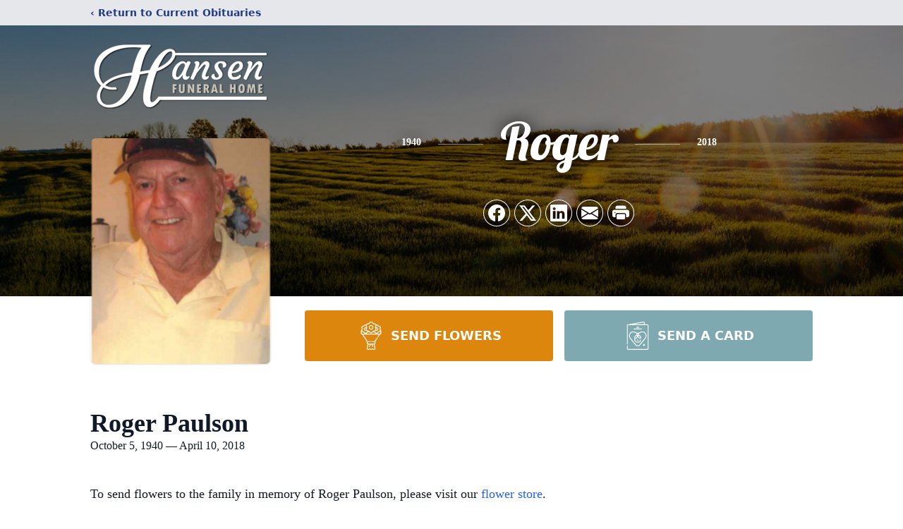

--- FILE ---
content_type: text/html; charset=utf-8
request_url: https://www.google.com/recaptcha/enterprise/anchor?ar=1&k=6LdRIr8fAAAAAIDR_pZAJ50-XDVl4Dm3QRaZztmW&co=aHR0cHM6Ly93d3cuaGFuc2VuZnVuZXJhbGhvbWUuY29tOjQ0Mw..&hl=en&type=image&v=PoyoqOPhxBO7pBk68S4YbpHZ&theme=light&size=invisible&badge=bottomright&anchor-ms=20000&execute-ms=30000&cb=etxzaskjjw76
body_size: 48728
content:
<!DOCTYPE HTML><html dir="ltr" lang="en"><head><meta http-equiv="Content-Type" content="text/html; charset=UTF-8">
<meta http-equiv="X-UA-Compatible" content="IE=edge">
<title>reCAPTCHA</title>
<style type="text/css">
/* cyrillic-ext */
@font-face {
  font-family: 'Roboto';
  font-style: normal;
  font-weight: 400;
  font-stretch: 100%;
  src: url(//fonts.gstatic.com/s/roboto/v48/KFO7CnqEu92Fr1ME7kSn66aGLdTylUAMa3GUBHMdazTgWw.woff2) format('woff2');
  unicode-range: U+0460-052F, U+1C80-1C8A, U+20B4, U+2DE0-2DFF, U+A640-A69F, U+FE2E-FE2F;
}
/* cyrillic */
@font-face {
  font-family: 'Roboto';
  font-style: normal;
  font-weight: 400;
  font-stretch: 100%;
  src: url(//fonts.gstatic.com/s/roboto/v48/KFO7CnqEu92Fr1ME7kSn66aGLdTylUAMa3iUBHMdazTgWw.woff2) format('woff2');
  unicode-range: U+0301, U+0400-045F, U+0490-0491, U+04B0-04B1, U+2116;
}
/* greek-ext */
@font-face {
  font-family: 'Roboto';
  font-style: normal;
  font-weight: 400;
  font-stretch: 100%;
  src: url(//fonts.gstatic.com/s/roboto/v48/KFO7CnqEu92Fr1ME7kSn66aGLdTylUAMa3CUBHMdazTgWw.woff2) format('woff2');
  unicode-range: U+1F00-1FFF;
}
/* greek */
@font-face {
  font-family: 'Roboto';
  font-style: normal;
  font-weight: 400;
  font-stretch: 100%;
  src: url(//fonts.gstatic.com/s/roboto/v48/KFO7CnqEu92Fr1ME7kSn66aGLdTylUAMa3-UBHMdazTgWw.woff2) format('woff2');
  unicode-range: U+0370-0377, U+037A-037F, U+0384-038A, U+038C, U+038E-03A1, U+03A3-03FF;
}
/* math */
@font-face {
  font-family: 'Roboto';
  font-style: normal;
  font-weight: 400;
  font-stretch: 100%;
  src: url(//fonts.gstatic.com/s/roboto/v48/KFO7CnqEu92Fr1ME7kSn66aGLdTylUAMawCUBHMdazTgWw.woff2) format('woff2');
  unicode-range: U+0302-0303, U+0305, U+0307-0308, U+0310, U+0312, U+0315, U+031A, U+0326-0327, U+032C, U+032F-0330, U+0332-0333, U+0338, U+033A, U+0346, U+034D, U+0391-03A1, U+03A3-03A9, U+03B1-03C9, U+03D1, U+03D5-03D6, U+03F0-03F1, U+03F4-03F5, U+2016-2017, U+2034-2038, U+203C, U+2040, U+2043, U+2047, U+2050, U+2057, U+205F, U+2070-2071, U+2074-208E, U+2090-209C, U+20D0-20DC, U+20E1, U+20E5-20EF, U+2100-2112, U+2114-2115, U+2117-2121, U+2123-214F, U+2190, U+2192, U+2194-21AE, U+21B0-21E5, U+21F1-21F2, U+21F4-2211, U+2213-2214, U+2216-22FF, U+2308-230B, U+2310, U+2319, U+231C-2321, U+2336-237A, U+237C, U+2395, U+239B-23B7, U+23D0, U+23DC-23E1, U+2474-2475, U+25AF, U+25B3, U+25B7, U+25BD, U+25C1, U+25CA, U+25CC, U+25FB, U+266D-266F, U+27C0-27FF, U+2900-2AFF, U+2B0E-2B11, U+2B30-2B4C, U+2BFE, U+3030, U+FF5B, U+FF5D, U+1D400-1D7FF, U+1EE00-1EEFF;
}
/* symbols */
@font-face {
  font-family: 'Roboto';
  font-style: normal;
  font-weight: 400;
  font-stretch: 100%;
  src: url(//fonts.gstatic.com/s/roboto/v48/KFO7CnqEu92Fr1ME7kSn66aGLdTylUAMaxKUBHMdazTgWw.woff2) format('woff2');
  unicode-range: U+0001-000C, U+000E-001F, U+007F-009F, U+20DD-20E0, U+20E2-20E4, U+2150-218F, U+2190, U+2192, U+2194-2199, U+21AF, U+21E6-21F0, U+21F3, U+2218-2219, U+2299, U+22C4-22C6, U+2300-243F, U+2440-244A, U+2460-24FF, U+25A0-27BF, U+2800-28FF, U+2921-2922, U+2981, U+29BF, U+29EB, U+2B00-2BFF, U+4DC0-4DFF, U+FFF9-FFFB, U+10140-1018E, U+10190-1019C, U+101A0, U+101D0-101FD, U+102E0-102FB, U+10E60-10E7E, U+1D2C0-1D2D3, U+1D2E0-1D37F, U+1F000-1F0FF, U+1F100-1F1AD, U+1F1E6-1F1FF, U+1F30D-1F30F, U+1F315, U+1F31C, U+1F31E, U+1F320-1F32C, U+1F336, U+1F378, U+1F37D, U+1F382, U+1F393-1F39F, U+1F3A7-1F3A8, U+1F3AC-1F3AF, U+1F3C2, U+1F3C4-1F3C6, U+1F3CA-1F3CE, U+1F3D4-1F3E0, U+1F3ED, U+1F3F1-1F3F3, U+1F3F5-1F3F7, U+1F408, U+1F415, U+1F41F, U+1F426, U+1F43F, U+1F441-1F442, U+1F444, U+1F446-1F449, U+1F44C-1F44E, U+1F453, U+1F46A, U+1F47D, U+1F4A3, U+1F4B0, U+1F4B3, U+1F4B9, U+1F4BB, U+1F4BF, U+1F4C8-1F4CB, U+1F4D6, U+1F4DA, U+1F4DF, U+1F4E3-1F4E6, U+1F4EA-1F4ED, U+1F4F7, U+1F4F9-1F4FB, U+1F4FD-1F4FE, U+1F503, U+1F507-1F50B, U+1F50D, U+1F512-1F513, U+1F53E-1F54A, U+1F54F-1F5FA, U+1F610, U+1F650-1F67F, U+1F687, U+1F68D, U+1F691, U+1F694, U+1F698, U+1F6AD, U+1F6B2, U+1F6B9-1F6BA, U+1F6BC, U+1F6C6-1F6CF, U+1F6D3-1F6D7, U+1F6E0-1F6EA, U+1F6F0-1F6F3, U+1F6F7-1F6FC, U+1F700-1F7FF, U+1F800-1F80B, U+1F810-1F847, U+1F850-1F859, U+1F860-1F887, U+1F890-1F8AD, U+1F8B0-1F8BB, U+1F8C0-1F8C1, U+1F900-1F90B, U+1F93B, U+1F946, U+1F984, U+1F996, U+1F9E9, U+1FA00-1FA6F, U+1FA70-1FA7C, U+1FA80-1FA89, U+1FA8F-1FAC6, U+1FACE-1FADC, U+1FADF-1FAE9, U+1FAF0-1FAF8, U+1FB00-1FBFF;
}
/* vietnamese */
@font-face {
  font-family: 'Roboto';
  font-style: normal;
  font-weight: 400;
  font-stretch: 100%;
  src: url(//fonts.gstatic.com/s/roboto/v48/KFO7CnqEu92Fr1ME7kSn66aGLdTylUAMa3OUBHMdazTgWw.woff2) format('woff2');
  unicode-range: U+0102-0103, U+0110-0111, U+0128-0129, U+0168-0169, U+01A0-01A1, U+01AF-01B0, U+0300-0301, U+0303-0304, U+0308-0309, U+0323, U+0329, U+1EA0-1EF9, U+20AB;
}
/* latin-ext */
@font-face {
  font-family: 'Roboto';
  font-style: normal;
  font-weight: 400;
  font-stretch: 100%;
  src: url(//fonts.gstatic.com/s/roboto/v48/KFO7CnqEu92Fr1ME7kSn66aGLdTylUAMa3KUBHMdazTgWw.woff2) format('woff2');
  unicode-range: U+0100-02BA, U+02BD-02C5, U+02C7-02CC, U+02CE-02D7, U+02DD-02FF, U+0304, U+0308, U+0329, U+1D00-1DBF, U+1E00-1E9F, U+1EF2-1EFF, U+2020, U+20A0-20AB, U+20AD-20C0, U+2113, U+2C60-2C7F, U+A720-A7FF;
}
/* latin */
@font-face {
  font-family: 'Roboto';
  font-style: normal;
  font-weight: 400;
  font-stretch: 100%;
  src: url(//fonts.gstatic.com/s/roboto/v48/KFO7CnqEu92Fr1ME7kSn66aGLdTylUAMa3yUBHMdazQ.woff2) format('woff2');
  unicode-range: U+0000-00FF, U+0131, U+0152-0153, U+02BB-02BC, U+02C6, U+02DA, U+02DC, U+0304, U+0308, U+0329, U+2000-206F, U+20AC, U+2122, U+2191, U+2193, U+2212, U+2215, U+FEFF, U+FFFD;
}
/* cyrillic-ext */
@font-face {
  font-family: 'Roboto';
  font-style: normal;
  font-weight: 500;
  font-stretch: 100%;
  src: url(//fonts.gstatic.com/s/roboto/v48/KFO7CnqEu92Fr1ME7kSn66aGLdTylUAMa3GUBHMdazTgWw.woff2) format('woff2');
  unicode-range: U+0460-052F, U+1C80-1C8A, U+20B4, U+2DE0-2DFF, U+A640-A69F, U+FE2E-FE2F;
}
/* cyrillic */
@font-face {
  font-family: 'Roboto';
  font-style: normal;
  font-weight: 500;
  font-stretch: 100%;
  src: url(//fonts.gstatic.com/s/roboto/v48/KFO7CnqEu92Fr1ME7kSn66aGLdTylUAMa3iUBHMdazTgWw.woff2) format('woff2');
  unicode-range: U+0301, U+0400-045F, U+0490-0491, U+04B0-04B1, U+2116;
}
/* greek-ext */
@font-face {
  font-family: 'Roboto';
  font-style: normal;
  font-weight: 500;
  font-stretch: 100%;
  src: url(//fonts.gstatic.com/s/roboto/v48/KFO7CnqEu92Fr1ME7kSn66aGLdTylUAMa3CUBHMdazTgWw.woff2) format('woff2');
  unicode-range: U+1F00-1FFF;
}
/* greek */
@font-face {
  font-family: 'Roboto';
  font-style: normal;
  font-weight: 500;
  font-stretch: 100%;
  src: url(//fonts.gstatic.com/s/roboto/v48/KFO7CnqEu92Fr1ME7kSn66aGLdTylUAMa3-UBHMdazTgWw.woff2) format('woff2');
  unicode-range: U+0370-0377, U+037A-037F, U+0384-038A, U+038C, U+038E-03A1, U+03A3-03FF;
}
/* math */
@font-face {
  font-family: 'Roboto';
  font-style: normal;
  font-weight: 500;
  font-stretch: 100%;
  src: url(//fonts.gstatic.com/s/roboto/v48/KFO7CnqEu92Fr1ME7kSn66aGLdTylUAMawCUBHMdazTgWw.woff2) format('woff2');
  unicode-range: U+0302-0303, U+0305, U+0307-0308, U+0310, U+0312, U+0315, U+031A, U+0326-0327, U+032C, U+032F-0330, U+0332-0333, U+0338, U+033A, U+0346, U+034D, U+0391-03A1, U+03A3-03A9, U+03B1-03C9, U+03D1, U+03D5-03D6, U+03F0-03F1, U+03F4-03F5, U+2016-2017, U+2034-2038, U+203C, U+2040, U+2043, U+2047, U+2050, U+2057, U+205F, U+2070-2071, U+2074-208E, U+2090-209C, U+20D0-20DC, U+20E1, U+20E5-20EF, U+2100-2112, U+2114-2115, U+2117-2121, U+2123-214F, U+2190, U+2192, U+2194-21AE, U+21B0-21E5, U+21F1-21F2, U+21F4-2211, U+2213-2214, U+2216-22FF, U+2308-230B, U+2310, U+2319, U+231C-2321, U+2336-237A, U+237C, U+2395, U+239B-23B7, U+23D0, U+23DC-23E1, U+2474-2475, U+25AF, U+25B3, U+25B7, U+25BD, U+25C1, U+25CA, U+25CC, U+25FB, U+266D-266F, U+27C0-27FF, U+2900-2AFF, U+2B0E-2B11, U+2B30-2B4C, U+2BFE, U+3030, U+FF5B, U+FF5D, U+1D400-1D7FF, U+1EE00-1EEFF;
}
/* symbols */
@font-face {
  font-family: 'Roboto';
  font-style: normal;
  font-weight: 500;
  font-stretch: 100%;
  src: url(//fonts.gstatic.com/s/roboto/v48/KFO7CnqEu92Fr1ME7kSn66aGLdTylUAMaxKUBHMdazTgWw.woff2) format('woff2');
  unicode-range: U+0001-000C, U+000E-001F, U+007F-009F, U+20DD-20E0, U+20E2-20E4, U+2150-218F, U+2190, U+2192, U+2194-2199, U+21AF, U+21E6-21F0, U+21F3, U+2218-2219, U+2299, U+22C4-22C6, U+2300-243F, U+2440-244A, U+2460-24FF, U+25A0-27BF, U+2800-28FF, U+2921-2922, U+2981, U+29BF, U+29EB, U+2B00-2BFF, U+4DC0-4DFF, U+FFF9-FFFB, U+10140-1018E, U+10190-1019C, U+101A0, U+101D0-101FD, U+102E0-102FB, U+10E60-10E7E, U+1D2C0-1D2D3, U+1D2E0-1D37F, U+1F000-1F0FF, U+1F100-1F1AD, U+1F1E6-1F1FF, U+1F30D-1F30F, U+1F315, U+1F31C, U+1F31E, U+1F320-1F32C, U+1F336, U+1F378, U+1F37D, U+1F382, U+1F393-1F39F, U+1F3A7-1F3A8, U+1F3AC-1F3AF, U+1F3C2, U+1F3C4-1F3C6, U+1F3CA-1F3CE, U+1F3D4-1F3E0, U+1F3ED, U+1F3F1-1F3F3, U+1F3F5-1F3F7, U+1F408, U+1F415, U+1F41F, U+1F426, U+1F43F, U+1F441-1F442, U+1F444, U+1F446-1F449, U+1F44C-1F44E, U+1F453, U+1F46A, U+1F47D, U+1F4A3, U+1F4B0, U+1F4B3, U+1F4B9, U+1F4BB, U+1F4BF, U+1F4C8-1F4CB, U+1F4D6, U+1F4DA, U+1F4DF, U+1F4E3-1F4E6, U+1F4EA-1F4ED, U+1F4F7, U+1F4F9-1F4FB, U+1F4FD-1F4FE, U+1F503, U+1F507-1F50B, U+1F50D, U+1F512-1F513, U+1F53E-1F54A, U+1F54F-1F5FA, U+1F610, U+1F650-1F67F, U+1F687, U+1F68D, U+1F691, U+1F694, U+1F698, U+1F6AD, U+1F6B2, U+1F6B9-1F6BA, U+1F6BC, U+1F6C6-1F6CF, U+1F6D3-1F6D7, U+1F6E0-1F6EA, U+1F6F0-1F6F3, U+1F6F7-1F6FC, U+1F700-1F7FF, U+1F800-1F80B, U+1F810-1F847, U+1F850-1F859, U+1F860-1F887, U+1F890-1F8AD, U+1F8B0-1F8BB, U+1F8C0-1F8C1, U+1F900-1F90B, U+1F93B, U+1F946, U+1F984, U+1F996, U+1F9E9, U+1FA00-1FA6F, U+1FA70-1FA7C, U+1FA80-1FA89, U+1FA8F-1FAC6, U+1FACE-1FADC, U+1FADF-1FAE9, U+1FAF0-1FAF8, U+1FB00-1FBFF;
}
/* vietnamese */
@font-face {
  font-family: 'Roboto';
  font-style: normal;
  font-weight: 500;
  font-stretch: 100%;
  src: url(//fonts.gstatic.com/s/roboto/v48/KFO7CnqEu92Fr1ME7kSn66aGLdTylUAMa3OUBHMdazTgWw.woff2) format('woff2');
  unicode-range: U+0102-0103, U+0110-0111, U+0128-0129, U+0168-0169, U+01A0-01A1, U+01AF-01B0, U+0300-0301, U+0303-0304, U+0308-0309, U+0323, U+0329, U+1EA0-1EF9, U+20AB;
}
/* latin-ext */
@font-face {
  font-family: 'Roboto';
  font-style: normal;
  font-weight: 500;
  font-stretch: 100%;
  src: url(//fonts.gstatic.com/s/roboto/v48/KFO7CnqEu92Fr1ME7kSn66aGLdTylUAMa3KUBHMdazTgWw.woff2) format('woff2');
  unicode-range: U+0100-02BA, U+02BD-02C5, U+02C7-02CC, U+02CE-02D7, U+02DD-02FF, U+0304, U+0308, U+0329, U+1D00-1DBF, U+1E00-1E9F, U+1EF2-1EFF, U+2020, U+20A0-20AB, U+20AD-20C0, U+2113, U+2C60-2C7F, U+A720-A7FF;
}
/* latin */
@font-face {
  font-family: 'Roboto';
  font-style: normal;
  font-weight: 500;
  font-stretch: 100%;
  src: url(//fonts.gstatic.com/s/roboto/v48/KFO7CnqEu92Fr1ME7kSn66aGLdTylUAMa3yUBHMdazQ.woff2) format('woff2');
  unicode-range: U+0000-00FF, U+0131, U+0152-0153, U+02BB-02BC, U+02C6, U+02DA, U+02DC, U+0304, U+0308, U+0329, U+2000-206F, U+20AC, U+2122, U+2191, U+2193, U+2212, U+2215, U+FEFF, U+FFFD;
}
/* cyrillic-ext */
@font-face {
  font-family: 'Roboto';
  font-style: normal;
  font-weight: 900;
  font-stretch: 100%;
  src: url(//fonts.gstatic.com/s/roboto/v48/KFO7CnqEu92Fr1ME7kSn66aGLdTylUAMa3GUBHMdazTgWw.woff2) format('woff2');
  unicode-range: U+0460-052F, U+1C80-1C8A, U+20B4, U+2DE0-2DFF, U+A640-A69F, U+FE2E-FE2F;
}
/* cyrillic */
@font-face {
  font-family: 'Roboto';
  font-style: normal;
  font-weight: 900;
  font-stretch: 100%;
  src: url(//fonts.gstatic.com/s/roboto/v48/KFO7CnqEu92Fr1ME7kSn66aGLdTylUAMa3iUBHMdazTgWw.woff2) format('woff2');
  unicode-range: U+0301, U+0400-045F, U+0490-0491, U+04B0-04B1, U+2116;
}
/* greek-ext */
@font-face {
  font-family: 'Roboto';
  font-style: normal;
  font-weight: 900;
  font-stretch: 100%;
  src: url(//fonts.gstatic.com/s/roboto/v48/KFO7CnqEu92Fr1ME7kSn66aGLdTylUAMa3CUBHMdazTgWw.woff2) format('woff2');
  unicode-range: U+1F00-1FFF;
}
/* greek */
@font-face {
  font-family: 'Roboto';
  font-style: normal;
  font-weight: 900;
  font-stretch: 100%;
  src: url(//fonts.gstatic.com/s/roboto/v48/KFO7CnqEu92Fr1ME7kSn66aGLdTylUAMa3-UBHMdazTgWw.woff2) format('woff2');
  unicode-range: U+0370-0377, U+037A-037F, U+0384-038A, U+038C, U+038E-03A1, U+03A3-03FF;
}
/* math */
@font-face {
  font-family: 'Roboto';
  font-style: normal;
  font-weight: 900;
  font-stretch: 100%;
  src: url(//fonts.gstatic.com/s/roboto/v48/KFO7CnqEu92Fr1ME7kSn66aGLdTylUAMawCUBHMdazTgWw.woff2) format('woff2');
  unicode-range: U+0302-0303, U+0305, U+0307-0308, U+0310, U+0312, U+0315, U+031A, U+0326-0327, U+032C, U+032F-0330, U+0332-0333, U+0338, U+033A, U+0346, U+034D, U+0391-03A1, U+03A3-03A9, U+03B1-03C9, U+03D1, U+03D5-03D6, U+03F0-03F1, U+03F4-03F5, U+2016-2017, U+2034-2038, U+203C, U+2040, U+2043, U+2047, U+2050, U+2057, U+205F, U+2070-2071, U+2074-208E, U+2090-209C, U+20D0-20DC, U+20E1, U+20E5-20EF, U+2100-2112, U+2114-2115, U+2117-2121, U+2123-214F, U+2190, U+2192, U+2194-21AE, U+21B0-21E5, U+21F1-21F2, U+21F4-2211, U+2213-2214, U+2216-22FF, U+2308-230B, U+2310, U+2319, U+231C-2321, U+2336-237A, U+237C, U+2395, U+239B-23B7, U+23D0, U+23DC-23E1, U+2474-2475, U+25AF, U+25B3, U+25B7, U+25BD, U+25C1, U+25CA, U+25CC, U+25FB, U+266D-266F, U+27C0-27FF, U+2900-2AFF, U+2B0E-2B11, U+2B30-2B4C, U+2BFE, U+3030, U+FF5B, U+FF5D, U+1D400-1D7FF, U+1EE00-1EEFF;
}
/* symbols */
@font-face {
  font-family: 'Roboto';
  font-style: normal;
  font-weight: 900;
  font-stretch: 100%;
  src: url(//fonts.gstatic.com/s/roboto/v48/KFO7CnqEu92Fr1ME7kSn66aGLdTylUAMaxKUBHMdazTgWw.woff2) format('woff2');
  unicode-range: U+0001-000C, U+000E-001F, U+007F-009F, U+20DD-20E0, U+20E2-20E4, U+2150-218F, U+2190, U+2192, U+2194-2199, U+21AF, U+21E6-21F0, U+21F3, U+2218-2219, U+2299, U+22C4-22C6, U+2300-243F, U+2440-244A, U+2460-24FF, U+25A0-27BF, U+2800-28FF, U+2921-2922, U+2981, U+29BF, U+29EB, U+2B00-2BFF, U+4DC0-4DFF, U+FFF9-FFFB, U+10140-1018E, U+10190-1019C, U+101A0, U+101D0-101FD, U+102E0-102FB, U+10E60-10E7E, U+1D2C0-1D2D3, U+1D2E0-1D37F, U+1F000-1F0FF, U+1F100-1F1AD, U+1F1E6-1F1FF, U+1F30D-1F30F, U+1F315, U+1F31C, U+1F31E, U+1F320-1F32C, U+1F336, U+1F378, U+1F37D, U+1F382, U+1F393-1F39F, U+1F3A7-1F3A8, U+1F3AC-1F3AF, U+1F3C2, U+1F3C4-1F3C6, U+1F3CA-1F3CE, U+1F3D4-1F3E0, U+1F3ED, U+1F3F1-1F3F3, U+1F3F5-1F3F7, U+1F408, U+1F415, U+1F41F, U+1F426, U+1F43F, U+1F441-1F442, U+1F444, U+1F446-1F449, U+1F44C-1F44E, U+1F453, U+1F46A, U+1F47D, U+1F4A3, U+1F4B0, U+1F4B3, U+1F4B9, U+1F4BB, U+1F4BF, U+1F4C8-1F4CB, U+1F4D6, U+1F4DA, U+1F4DF, U+1F4E3-1F4E6, U+1F4EA-1F4ED, U+1F4F7, U+1F4F9-1F4FB, U+1F4FD-1F4FE, U+1F503, U+1F507-1F50B, U+1F50D, U+1F512-1F513, U+1F53E-1F54A, U+1F54F-1F5FA, U+1F610, U+1F650-1F67F, U+1F687, U+1F68D, U+1F691, U+1F694, U+1F698, U+1F6AD, U+1F6B2, U+1F6B9-1F6BA, U+1F6BC, U+1F6C6-1F6CF, U+1F6D3-1F6D7, U+1F6E0-1F6EA, U+1F6F0-1F6F3, U+1F6F7-1F6FC, U+1F700-1F7FF, U+1F800-1F80B, U+1F810-1F847, U+1F850-1F859, U+1F860-1F887, U+1F890-1F8AD, U+1F8B0-1F8BB, U+1F8C0-1F8C1, U+1F900-1F90B, U+1F93B, U+1F946, U+1F984, U+1F996, U+1F9E9, U+1FA00-1FA6F, U+1FA70-1FA7C, U+1FA80-1FA89, U+1FA8F-1FAC6, U+1FACE-1FADC, U+1FADF-1FAE9, U+1FAF0-1FAF8, U+1FB00-1FBFF;
}
/* vietnamese */
@font-face {
  font-family: 'Roboto';
  font-style: normal;
  font-weight: 900;
  font-stretch: 100%;
  src: url(//fonts.gstatic.com/s/roboto/v48/KFO7CnqEu92Fr1ME7kSn66aGLdTylUAMa3OUBHMdazTgWw.woff2) format('woff2');
  unicode-range: U+0102-0103, U+0110-0111, U+0128-0129, U+0168-0169, U+01A0-01A1, U+01AF-01B0, U+0300-0301, U+0303-0304, U+0308-0309, U+0323, U+0329, U+1EA0-1EF9, U+20AB;
}
/* latin-ext */
@font-face {
  font-family: 'Roboto';
  font-style: normal;
  font-weight: 900;
  font-stretch: 100%;
  src: url(//fonts.gstatic.com/s/roboto/v48/KFO7CnqEu92Fr1ME7kSn66aGLdTylUAMa3KUBHMdazTgWw.woff2) format('woff2');
  unicode-range: U+0100-02BA, U+02BD-02C5, U+02C7-02CC, U+02CE-02D7, U+02DD-02FF, U+0304, U+0308, U+0329, U+1D00-1DBF, U+1E00-1E9F, U+1EF2-1EFF, U+2020, U+20A0-20AB, U+20AD-20C0, U+2113, U+2C60-2C7F, U+A720-A7FF;
}
/* latin */
@font-face {
  font-family: 'Roboto';
  font-style: normal;
  font-weight: 900;
  font-stretch: 100%;
  src: url(//fonts.gstatic.com/s/roboto/v48/KFO7CnqEu92Fr1ME7kSn66aGLdTylUAMa3yUBHMdazQ.woff2) format('woff2');
  unicode-range: U+0000-00FF, U+0131, U+0152-0153, U+02BB-02BC, U+02C6, U+02DA, U+02DC, U+0304, U+0308, U+0329, U+2000-206F, U+20AC, U+2122, U+2191, U+2193, U+2212, U+2215, U+FEFF, U+FFFD;
}

</style>
<link rel="stylesheet" type="text/css" href="https://www.gstatic.com/recaptcha/releases/PoyoqOPhxBO7pBk68S4YbpHZ/styles__ltr.css">
<script nonce="PRT-BTB5-UxVwNiPkgq3bw" type="text/javascript">window['__recaptcha_api'] = 'https://www.google.com/recaptcha/enterprise/';</script>
<script type="text/javascript" src="https://www.gstatic.com/recaptcha/releases/PoyoqOPhxBO7pBk68S4YbpHZ/recaptcha__en.js" nonce="PRT-BTB5-UxVwNiPkgq3bw">
      
    </script></head>
<body><div id="rc-anchor-alert" class="rc-anchor-alert"></div>
<input type="hidden" id="recaptcha-token" value="[base64]">
<script type="text/javascript" nonce="PRT-BTB5-UxVwNiPkgq3bw">
      recaptcha.anchor.Main.init("[\x22ainput\x22,[\x22bgdata\x22,\x22\x22,\[base64]/[base64]/[base64]/[base64]/cjw8ejpyPj4+eil9Y2F0Y2gobCl7dGhyb3cgbDt9fSxIPWZ1bmN0aW9uKHcsdCx6KXtpZih3PT0xOTR8fHc9PTIwOCl0LnZbd10/dC52W3ddLmNvbmNhdCh6KTp0LnZbd109b2Yoeix0KTtlbHNle2lmKHQuYkImJnchPTMxNylyZXR1cm47dz09NjZ8fHc9PTEyMnx8dz09NDcwfHx3PT00NHx8dz09NDE2fHx3PT0zOTd8fHc9PTQyMXx8dz09Njh8fHc9PTcwfHx3PT0xODQ/[base64]/[base64]/[base64]/bmV3IGRbVl0oSlswXSk6cD09Mj9uZXcgZFtWXShKWzBdLEpbMV0pOnA9PTM/bmV3IGRbVl0oSlswXSxKWzFdLEpbMl0pOnA9PTQ/[base64]/[base64]/[base64]/[base64]\x22,\[base64]\x22,\x22w5jCjsKVwp7DqMOGwqTDvsKUwrMVw4Rcc8KJw7HCgicVVlc2w5EwTsKywoDCgsK+w45vwrPCjMOOccOAwoDCh8OAR17DlMKYwqsYw6oow4Z/am4YwphHI38PDMKhZXjDrkQvPW4Vw5jDu8OBbcOrV8OWw70Iw4J2w7LCt8KLwpnCqcKADA7DrFrDjytSdyPCuMO5wrsdci1aw5vCvkdRwqPCncKxIMOmwqgLwoNTwoZOwptzwovDgkfCtlPDkR/Dgy7CrxtNFcOdB8KtSlvDoBvDuhgsB8K+wrXCksKYw4YLZMOsP8ORwrXCj8KONkXDkcOtwqQ7wp5sw4DCvMOXR1LCh8KcCcOow4LCuMKDwroEwp8WGSXDrcKaZVjCthfCsUYSfFh8d8Okw7XCpH9zKFvDgcKMEcOaNsOPCDYNW1o9PR/CkGTDrcKew4zCjcKgwqV7w7XDvSHCuQ/Csx/Cs8OCw7nCqMOiwrEDwr0+KxhBcFppw5rDmU/DsizCkyrChcKdIi5GXEpnwrkrwrVaY8K4w4ZwanrCkcKxw4HChsKCYcOoacKaw6HCr8KqwoXDgznCg8OPw57DtMKgG2Y6woDCtsO9wpjDjDRow5DDt8KFw5DCtgkQw60RMsK3XwLCiMKnw5EbRcO7LWTDom90GlJpaMKzw7BcIzbDo3bCkxxUIF1aSyrDiMOdwpLCoX/CqA0yZSdFwrwsKHItwqPCpsK1wrlIw49Fw6rDmsKCwpE4w4s+wqDDkxvCli7CnsKIwo/DpCHCnl/DnsOFwpMOwoFZwpFkHMOUwp3DoQUUVcKOw6QAfcOHAsO1YsKUSBF/FsKTFMONWVM6Rkpjw5xkw7bDpmg3YcKPG0wwwoZuNnzCjwfDpsOXwpwywrDCvsK8wp/Ds0HDnFo1wrwTf8O9w7Nfw6fDlMO/PcKVw7XCjBYaw78ZDsKSw6EZZmAdw5fDtMKZDMO/w4oETi3Cs8O6ZsKIw6zCvMOrw45VFsOHwonCrsK8e8KfXBzDqsOJwrnCujLDnhTCrMKuwp/[base64]/DksOmCARpUAPCi8O2w7o1w4AYRXUNw4jCmMOSwrXDkVzDnMOQwoE3I8OufGZzHRlkw4DDoknCnMOuecOqwpYHw71+w7dIZVXCmElPInZQQn/[base64]/CkRDCsxlOwqnCskTDs0wQFMOawq7DucKgw4vCocO5w67Ch8O+TsKgwoXDhWLDnG/Dk8KJQMK0D8KEDSZQw5LClUTDr8OSOMONScKhDnIhQMO/bMOVVjHDmD9dbsKYw5bDvcOCw7nCnkUow4gTw4YZw4NDwr/CgxPDpTBWwpHCgBzCscOYRD4Yw5tSw4oRwoEdHcKXwq8ODMKPw63Cj8KZbMKSRX92w4bCrMK3GkdKDHnCjcK0w5HCqyTCjwDCl8K1MBrDusOhw4/CgCI0bMOGwoUDVk84I8OHwo/Dpk/DplEtw5dMRMOfFiN7wqTDpcOzaHslYCfDpsKOI2fCsyrCisK9N8OCH0sHwptYesKywrHDsx87JMO0H8KcMG7DpMKjwod/[base64]/CqMKWJ8KcAGzDgB/[base64]/Dm8O0wp0hKVnDmwgUwoQAPMOARlxZaMKYwod5UsO3wpLDnMOAHU/ClMKZw63CgBjDlcKqw5/DscKmwqMfwpBEZm1mw4bCvgNtYsKew4jCs8KJa8ONw7jDt8KGwrBmQHZlOMKYFsKzwqsmDMO1FcOyDsObw6/[base64]/CksOlw7fDicOUPjAywpNww544DjN4w4JBecKOHsO1w5l3wo8Zw67CtsKOwp9/IcKuwqTDrcKdAV/CrsK7QhYTw4VNIBzCtsKvU8KiwqfCpMKYwrnDmHlzwpjCmMKJwqsLw77DuBPCrcO9wr7Cp8K2woIWNBvCsFdxdsK/D8KbXsK3FMOSbcOew5hDLgvDmcKvfMOebShoBcK0w6Ybwr/CjMK+wqEew4jDs8OkwqzDr0xvbydJT25MAjPDn8O2w5vCr8OpdSJFFy/CjsKaFzt4w4hsbF9ow7t+Ux8SDMOWw6LDvCkRK8ObZMKKIMOlw5Bdw77DqEt7w4fDjcOOYsKNEMKGD8O9wrQuTiLDmUXCjsK8VMO5ECnDuHcKBCJXwpQDwq7DtMKDw6JbdcOVwrNbw7/[base64]/Dk8OvTjDDj8Kaw4BLwrvChlIMwopqb8K/w7HCoMKrP8OGOzDChlY4enjCt8KPAk/DrEzCocKEwqLDpsOww74XRzLCkmLCkH1EwqdAV8OaLMKYIh3DqMKew59Zw7VETRbDsHHCpMO/[base64]/CpxE/[base64]/CjmvCqjHCkcOwR8OMUsOHw5AHwrnCujFZAmpXw41/w5ZAAG9YU3Z+w5Ayw59Sw53Dt3MkJ1DCq8KHw6QIw5YxwqbCvsOswr/CgMK4V8OXUCslw6JSwos9w74Ew7cXwoHDgxrCnE7DkcO2w7plcm5ewqXDssKYVMOgY1MSwp0+By8mTcOlYTkRa8O1IsKmw6zDiMKPGETCtsK4Byt4SmR6w63CnRDDrXzDuBgHScKqVA/CvFpBYcKpDcOUPcO7w7zDvMK3M24fw4jCpcOmw70/[base64]/DgsOKMMKQWQXDi8OHw5NxLyJNwrnClMKXQDzDoDJSw5bDjcK0wrvCiMKzR8K+OWd0RSx/wrpfwp5Cwpcqwq3Cs0rCoAvDnlIuw4rDgQ98w51LY0oDw6TClTPDhcKmDDBbLknDk3XClsKqKXfCgMO+w4ZTLhIZw6wiVMKyIsKWwo1Mw7A+S8OxMcKXwpZEwrXCpknCgcKCwqkpT8KSw7dQYEzClXxGZMOgVsOGE8OoX8KxYl3DrjzDiE/DiH/CsSvDn8Oow5RCwoJVw4zCpcOcw6fCrnliwpcLEsKJw5/[base64]/[base64]/CsQHDh8OvUMKJcyPCpXjDusO2FcO6BnE1w6cbSsOrwpEsCMO+DSciwobDjMO+wrREwpsXWnjDvUt6w7nDhsOEwp7DkMK7woNlDQXCqsKKA2ArwrDCk8K6QyFLH8OewrHDnQ/DgcOIclIqwo/CgcKmPcORbUDCtMOTw7nCgcK4w6vDvGZAw7hkVTFdw54Vd0k6QX/DoMODHk7CiGLCrlLDjcOtPGzClcKIPBTCsXbCnCBDesO9wqDCtGzCp2k+EVnDg2bDscKxwoA3AhcpbcONRsKCwo7CpMKXNA3DggLCg8OUN8OCwr7DksKXYkjDkGfChS9swqLDr8OcR8OsYRZCZnzCkcKtOsOABcKhDmvCicKwKMOiGm/CqgPDl8K/Q8KlwrBdw5DCncOpw4XCtzElPnLCrVg2wrXCrMO6YcKlwpLDphfCv8Kwwr/DjcK8FHnCjMOMOXYOw5Y7LH3Cs8OFw43CtMOXEXNkw6I5w7nDqEcUw6EPc0jCrQVlwoXDtF7DkgPDl8KjQzPDlcO8wqfCgcKfw4N1YzIQwrI1C8OwMMOSG3PDp8KkwpPCtcO6J8KUwrs/[base64]/DtVI7b8KCF8OJw57DtAPDrMONw7ZKHsOYwoXDnSRLwqDCjsOUwpIyBwVWf8OfdSzCv1U6w6Y1w6/CuibCtQPDosKuw7oOwrbCp1vCq8KXw7vDnBHCnsKMZsO1w5UrQHPCt8KIcD41wrVow4/[base64]/[base64]/CklYnN1vDh8O6w4dOFytSwotaT1trPBNyw6N4w7QPwokZwp7CqDjDiUPClyDCvCHDkEdgNBEffynCvBohBMOywr7CtnvCo8KBLcOzOcOQwpvCt8KKFMK6w5hKwqTCrAHCt8KQXAQsAGIwwp44XV4yw6Rbwp5nHMOYNsONwqQrCE/CiBDCrEzCl8OEw5R+ZBMUwpTDp8OGaMOwBcK/[base64]/YMOTI8K/wo4BwqXDgMOzYAjCqRI7woZBw4XCq291w548w7Ezb0/DtHVuemNTw4zDucOgFMKrOmHDt8OewoA9w7rDhcOKCcKMwrxkw5o6P3Awwq5fGHzDuDHDvAfCknzCrhHDhE1cw5bCjRPDj8Odw77CkiXCp8O5SwpRwqxww6kEwrDDhMO5fTNUwpEZw5MFaMKeZsKqVcOLTzZyYcK2MC3Ci8OXQMKKTz9Dwp3DrMOcw5/DscKEJmZSw7Y6awPDpnvCqsKIFcK4w7PDvj3DscKUw610w5tKwqlywqEVw4zColpRw7s4UTJ7wp7DpMKAw7zCpMKvwoTDuMKfw58eTEcsVcOUw7IXd1FnHTpCDl/DlsOxwrofEMOowp8zdMK6ZEvCiBjDicKAwpPDgnUxw4rClhZsOsKSw5zDiVkTNsOBf3XDp8K2w6zDtcKbb8OZXcOvwpLCkzzDiAp4BB3DocK/L8KMwqjCoAjDr8Kaw7ICw4rCu0vDpmnClsOpbMODw7VrYcKXw7LDnMO0w61cwqjDgm/CtB1Pdz00E0gdfMOTZXDCiGTDgsOLwr/Dp8OHwrwqw4rCqAc3wrl6wo7Cm8KYYRQ6OcKoesOdYcOIwr7Dk8OYw4DClH3ClDR6GcOpI8KfTMK4PcOAw4fDlV85wprCrUxMwqE4wrAEw7LDucKWwqDDmE3CimjDmsOZGRrDkAfCvMORNnBUw4ZIw7/DncO4w6pYFjnCisOLMm0kG00acsOqwrlFw7lHDC0Hw6FiwozDs8OSw5PDlMKBwqp2UMOYwpdTw6vCu8OVw4pbGsKpXgPDhcKUwoZEJMODw6XCisODaMOEw4tew415w5hHwqHDh8KOw4QlwpDChGXCjlUZw6/[base64]/Dr3rCnynCmMOuw5fDtlvCnSzCq8O7w78gw7N/wrg+wq3CicKewqjCuTRiw4xcfFnCm8KtwqdBRm5bQ0t/[base64]/DmMKlwppSUVFcwpljfEbCnEzCq8OdVHhCwoLDgksrY3guT24EQirDhzdJw7URw5oeNsK2wpIrLsOrVMKLwrJJw6gvRSduw4zDimZRwpYqH8OwwoY3w5zDlQ3DoAkDJMOrw75Hw6FtQsKow7zDjSzDolDDrcKXw6LDvWBJaB55woPDrDQOw7PCoDfChWzCmlB/[base64]/ClcKPLx7Co1htZ8OhDcOpAGXDlAMzY8ObLQ7CqlLDt0slw5xncFDDni1mw70BRCLDlnXDk8KXCDrDh03DsETDnMOeFGxXTU9/wokXwpYxw6EgW1ZbwrrDscKnw5bChWI3woxjworDgsO1wrchw7/[base64]/w6vCtsKawqPDkUXDmHjDn8Okw57DskjCgDfDtcK6w6ljw65ZwrYRcEwwwrrDrMKnw5VswpXDkMKCRcOzwphMBcOqw4wIIlzCpH1jw5Rlw5Ijw7ZiwpTCpsO/GXjCsmvDhE3CtDHDq8KJwovCiMOoWcKLYsO+eA1rwoI9woXCkn/DvcKaAcKhw68Nw77DmjIyLgTDqmjCq35Kw7PDox8hXD/[base64]/w7wjP042YVvCjsKYw5wGZcOJPiDClgrDosOOw4VHwpIGwqLDjWzDsUALwrHCmMKZwoRvUcKHfcKwQi7CjsOGLVwYwrhLOXk8QkXDlMKQwoMcQApyKsKswozCrl3Di8KBw7xnw7JGwrPDksKHAEcsA8OlJyzCjBrDsMO1w6J/Gn7CgsKdZknDgMKJw64Nw41ewplQIlfCrcOLLMKbBMKZe34Ewq3DpkokNx3CoHpYBMKYETxIwofCj8KLP2rCkMKVG8KmwprCsMOgasKgwqIEwpDCqMKYcsKUwonCosKscsOiOBrDi2LCqU9lCMOhw5HDsMOrw7VTw50CNMKNw5ZjGS/[base64]/Dr8OrOmkhwoHDkcOzwrN+QcOzw5HCmDkSQHvDhSrCtMKYw5M9w5XDmsKAwqPDgBTDlGLCoxLDpMOPwqwPw4JAW8Kowo1FU35qW8KWHURAD8KRwop1w5fCoyzDknTDt2zDt8K3wp/[base64]/[base64]/CisKQw6LDqMKtW8OyFER7R2dVw5LChSs1w5/CvHrCnU4Vwp7CkcOOw7rDnzTDlcKGH0EVN8KKw6fDnkdIwqLDucO5wpLDssKCSAjCjGJPFiRbRA7Dq1zCrETDmHADwq0Ow4bDosK5R0kXw4LDhMOSw5oFX1nDm8KAUcO2bsOWH8KlwrFkO0Qdw75zw6rDmm/Dk8KGMsKow5/DrsKOw7vDkxNbSFRzw5RcBcOOwrgrLXrDnkTDt8Kxw5/DicK4w4bCrMK/HFPDlMKRwrLCumfCucO7JnjDp8OmwqrDq2/ClhUqwroww5LDicOiR38TNnvCuMOkwpfCocOvXcOGX8OWOsKWRMOYNMO/fVvCswUBYsKjwqjDvMOXw7zCh0pCOMKDwrXCjMOeGGx5wpTDm8K4FmbCkU5begDCiAA2SMOVICvCsB0/DnLCgsKEQw7Ctl4zwpR9H8O5ecKRwo7DpMOGwrcow6/CrxDDosK1wrfCpyUgw4zDpMKVwp8UwrN1FsOPw6gFHcO/bWEXwqfCncKEw55rw5FrwoDCvsKJWsO9NsOFHMKfLMK2w7UUZSXDpW3Dh8OiwpE/V8O/IsKVDzDCusKEwq5tw4TCrRLDsSDCl8OAwoh/w5YkesODwrLDvMORL8KnTMOHw7HDilQYwp8XUxwXwrI5wq1TwoYjU30+wpzCvXcwI8Kbw5pzw6zDjljCqRowXUXDrX3DhMObwpJ5wqjCjjbDtMKgwq/CqcO9GwF6wpPDtMOmf8O5wprDgj/[base64]/Du8K6DHURw6bCscOOGcKdP23DoMK3UQvCg8KBwoVvw6JCwqXDjcKrYXd7CMO/eVPCmE5xCcK5EE3CtcOMwo5zOjTCuUDDsF7CrRDDvgp2wo1cw7HClyfCuDZjNcOYeTt+w5DCtsKAbUnCoh7DvMOUwqUowo0pw5g8dAbCpjLCr8Kpw4x2w4QUY1R7wpMcM8K4EsO8YMO0wrdpw5rDnjcxw5fDl8OyTR/CqsKxw4dowrjCoMKKC8OTfQDCiw/DpxLDuUjCjBjDg1BJwpFJwpjDi8Oiw6cjw7cPP8OZORRfw6PCjcOjw77Do05Uw4Adw6DCmMONw6tKRG3CmsKoUcOew78iw4XChcK8SsKUMnc4w5oSIEocw4XDsRfDmz/Ci8KVw4oTMl/DjsKNNsKiwptSIGDDlcK4JcKBw7vCt8OuQMKtRjgCY8OvBgtdwp7Cj8KOQsOpw50UIsKWQBEfVANNwoZmPsOnw4HCmjLCjiXDiE4Jw7/ClcK0w4zCuMKtH8KdbzJ/wrw2w6BOIsKHw684A3J6wq5uXQ9AAMOmwo/DrMOcVcOJw5bDpAbDuUXDogLCjmZXWsKKwoIwwp4QwqcmwrIZw7rDoAbDvUJpEShndxzDtsOnQMOKQH3CqcK2w5VwPyEUEMObwrMWFGcpwr8GA8KFwrsYCj3CsEbCicK/w7kRacKZI8KUwoTCl8KCwqEJFMKBVsO0QMKYw785V8OsAxsOOcKqPD7DosOKw4ttMcOLPXfDncKuworDg8KLwr16Uk99FTg2wobCsVciw6k5RibDpinDpsKXN8Kaw7rDkRlZRHnChjnDrH3DtsKYFsKKw5LDnhLCjy/DlsO3ZH8QSsOTe8KbZk1kVzgLw7XCq3ETwonCsMK9wqtLw6PCh8Kswq0fFFQZGcO6w73DqU5CGMOlTgoJCj0yw7MkI8KLwp/DlB9NOEddLsOjwqArwrsdwojDgMOYw74ZUsOiTsOeFwnDgsOSw7pfNsKlbCQ+YMODBATDhQQTw4kqOcONH8Ocw5RyQjkPdMK0ACjDsjp9QQDCnV7ClRZDT8O/[base64]/[base64]/DsmzDqcK3wpo9fEHCkcKOOhzDgMO9UUPCoybCnEFHN8K2w4LCo8Ktw5ZgDcK9BsOiwq07wq/Chl9BMsOtTcK8FSQ1w7XCtERCwpQmVMKRX8OzOn7DtFMpLsOLwrDDrjfCpMORS8OlZHM/AH0vw49tKgLDi241w53DgVPCnEpNGiPDngjDqcOGw5wWw77DqsK9dMObRD1MQMOjwrR3PknDjMKoZ8KNwonCgzJFKMONw7EyesKRw7wZdjl0wrZrwqDDi0lHVMKww7zDqsKlGcKvw7Q/[base64]/[base64]/Dlh4Od8KKMjzDmDLCiCJvPDHDmcKTwpFCS8OsesKXwqJ6wq4Nwog9CTpjwqTDl8Kdwp/Cn2lJwrDCqVdIESZkAcOdwo3DtUfCrxBvwrbDukdUX3AaWsO8B0rDlMK7wq7DnMKaOGbDvz0xO8KWwoYGZHrCrsK1woNXIkkrYcO0w47DvgPDg8OPwpMLVhrCnmFyw6NRwrlANMOUKxDCqVPDtcOnwrYdw6t/IjjDtMKFZmjDmsOGw7TClcKhZg5kDMKMwqbDvmAJRWAUwqcvK2/[base64]/[base64]/CpwXDim3Dk1rDjwgcDcKJM8OlUzzDmcK9AFJbw67CpjLCsmsJwonDgMK/w4oGwp3Ch8OnNcK6YMKcAMO0wpYHHgDCjV9JIQDCk8OaVgUBQcK/wpwNwq8Zd8Oyw5ZrwqxWwrZhcMOQHsKGw5dJVBBgw7x3wrnCrMKsecOtNUDCr8Osw79sw5rDosKKXcOLw6/DvMOvwpICw4nCrMOXNmDDhkkVwo/[base64]/Cm2/Cv8KTwpjDg8OFYRRUPnbDkVAufhlwLcOgwrzCk1lFT2osU2XCgcOMUcOlQMO1KMK6C8OywqxMGjrDkMO4IWXDv8KZw6g3LsKBw6dLwrDCgE9iwqvDgmcdMsOLcsO5UsOLYFnCn3PDmx5awrLDt0nDjQMwKgXDoMKkacKffgvDqDphHcKTwrlUAD/[base64]/DrcK2w47DqsOLSMK1H2gdGiQNw6TDuUZIw57DtcKwwqpcwr8dwobCpAnCkcOve8O2wrJ+bWINTMO5w7AQw7zDt8OVwrRGNMKpBcOPTE/DvMKow7fCgVXCg8OKI8O+J8OWUl5BTEEFwrZswoVRw5TDuh7CnyIpE8KvMw3Do1cjVcO4wqfCvHltwo/Cpzh6Y2rCj1bDhBJqw61bOsOtQxZKw6cqDwlqwo7CqjjDn8Odw4FRJMKGGcODFsOiwrsHG8OZw6vDrcK6IsKIw63DhcKsDWzDocObw757Rz/DoAzDjik7PcOETW1iw5PClHLCscOGSEnDiUYkwpJswpjDpcKUwoPCtcOkfQjCokLDucKBw7XCnsOrYsO2w44twobCjcKKLUo0bTwmCcKVw7fCtmvDmXjCnjsywps9wqnCj8O/OsKUAVLDl1UTQsOswqnCr2RYdW4vwqXCqhhlw7NXVUXDnBjCnlkjH8Kew6nDr8K0w74RLHfDpMODwq7Cq8OgSMO8YcOlWcKTw6bDon7DkhzDgcO/OsKAE0fCnyRuCsKNwrJgBcOiwolvP8Kfw5MNwrsMN8Ojw7LDsMKDTSE+w7TDl8KEPDbDg13CtcONDxjCnjNGfVpYw4/CqHDDvxDDtjMoeV/[base64]/wqZ5wrjCjsKywrDCoBIWJ8O4w6HCncK6w508ecOuGS7CkcKkdn/DjMK2b8OlBVl6B3V8w4BjQmhXEcOrZMKQwqXCncOUw5RWasKZEMOjG2d3d8KHw6jDrAbDiF/CrirCt3RmRcK6PMOcwoNfw58KwptTEh/CicK+VwHDrcKqVMKQwp5Ww4hMWsKVw6HCkMKNwqnDhD/CksKKw6rDosOrV0PCsSssVsOXw4rDqMKPwpwoLCxmCSTCmx9zwqXCrUp6w53CmMOvwqTCosOnwqzDmRfDgcO4w6TCuTHClVzCgsKjAwpxwoNzTGbCjMK8w4nClnvDq0TDoMOBelcdwp4Ww4c4dAUMfVY/aRlzE8KvBcOTB8Klw47Cm3TCh8OMw6NGMRZJHk7Cj3wjw6DCtsOHw7TCpERYwoTDrSZBw4TCniBRw74/SsKlwqtsYsKzw7UwYwEWw4LDmHV0GEwWXMKVw7ZiZAQgEsKiUxDDs8O7D0nCj8K2AcOnBEbDnMKqw5VrHMKFw4hUwoLDolRIw7/DqHzCmBzCuMOdw6HDlw1AKcKFw5hUewfCgcK3CW5kw4IRH8OJfj5mfMKkwoBqesKqw4DDmnLCqMKhwpoJw552OsOWw7MjcS5iXAdHw6c9fxLDs3AewonCpMKKVHpxbcKwN8KrFRIJwo/Cp1EmFCpyOcKlw67DsB02w70kwqd1IBfDuA3DqMKIKcKBwqbDnMODwqfDosKYLQPDpMOqRg7CmMKywplgwoLDgcKmwpt/SsKywrJOwqx2wpzDkXs+w6tpQMONwqsLJ8Oxw4fCrsOEw6gGwqjDicOQWcKUw552wrDCnysrD8Oww6IRw4PCglXCgzrDqxo0wpdcbVDCui3Ds0IywrbDnMOTRgJhw75oA2vCvsOLw6bCtx/DhjnDghXCmsK1wqMLw5wWw6TCslzCucKUdMK/w64LQlVOwrwmwpBPDHZ3YMOfw7diw6bCuScHwrrDuFPCoUPDvzJpwrHCjMKCw5vCkFUUw5dqw55VNMO6w77ChcO2woXDosO+VBlbwp/Dp8K1LhLDrsOcwpIow57DiMKyw7dkSBHDmMKvNS/CtsKuwrFqbyBQw79ACMO5w5nCtMO3JEUuwr4RfsOewq0rWj1cw7w6S1HCtcO6RwfCnDAPd8Olw6nDtcODw4PCu8OJwrhOw7/Dt8KawqoUw4/Dj8OlwqHCgcOPU0scwpnCgcKiw7jCmC5MIVg+wozDhcOERizDs1XDusKrTXHCm8KAecKUwobCpMOZwoXDjcOKwoV1w4wLwpFyw7rCo2vCt2bDiV7Dk8KPwoDDgS5Nw7VaYcKmecOOG8O4w4DCu8KJW8Ojw7NpHS1hL8K6bMO/w75Uw6VJZcKQw6MOag4Bw4tPdMO3wqwKw7nCtmQlOUDDoMOJwonDoMO6QTrCrMOQwrkNw6Qrw4RWE8OoTUoBAcOARcOzDcOCLknCu2MYw6XDp3Y3wpVzwpYMw4TCumkGacOywqzDjks8w67CgkTCsMK3F2rChMK5Nlx5elkSMsKMwrnDtmbDucOPw5bDoF3DjcOoDg/DgQkIwoVQw7V3wqjCgMKQw4IkRsKJAzXCry7CqDjCkBvCg38kw4XDscKmMC83w6kaP8ORwpJzIMO/GkkkE8O4dsKGY8O8wpLDn2nCkE1tLMOeZEvCrMKqwrnDiVNKwow5OMO+NcOsw7/DoTovw7/[base64]/DszrChj5fwp7DhcKewrR2GEZ+w5fCmGbDusK1Cnpqw7UZacKyw4MWwokiwoTDmHzCk0dEwoVgwokbw5TCmcOowp/DosKow5EKNcKkw6/CnRHDpMOOZl3CtS3CusOiG1zCkMKmZifCgcOywo9qDSUHw7HDs287DcOMVsObwqTDphbCv8KDdMOrwrrDnw9IJwjCqATDusKmw6lcwqjDlcOLwr3DshjDl8KBw5jCvxcowrrCiVHDjMKQMzAQCSvDtcO5UBzDncKLwpIvw4/CrmQLw6lIw6XCtCHCsMO/w77CgsOAB8OXL8O+MsO6JcOKw4FxYsKvw4rDh0FdVcOIHcKoSsOrNcOjLQLCqsK4wrI4eCHCjSzDv8OKw5TCsxNdwqMVwqXDlRzCp1Zpwr/[base64]/[base64]/Cr2M4w7t8wrDCmx5mw7QrSkDCrcKZwrRlw5vCpsOFb19ZwqLDt8KZw5Z8d8Onw5Bew6XCu8KOwr45w4lfw63ChMOfdSDDjBDCksOzYUNbwpBINWHDj8K0KMKFw6h1w49hw4zDkMKew45nwqnCuMOEw6rCj1JgdAjCgMKkwrbDpFJQw5N0wr3DinR5wrvDoV/Dp8K5w51iw5PDt8KywrYCeMKZJMO1wojCu8KCwqV0CHkaw45+w4/CrT/ChhwYRiYobXPClMKnV8K+wrtVVsOOc8K0czIOVcOUKQcvwoJkwp88aMKrEcOcwrfCuF3Clx0DPMKawrfDl1ksJsKgAMOYbGIkw53DsMO3LXnDl8Kpw488XhnDo8Kcw71WT8KAcw7DjXBdwpA2wr/DgcOae8OXwpbCp8Ohwp3Cj218w6DCkMKsCxDDu8ODw7FQAsKxLwU8DMKSYsO3w6LCsUQrPsOUTMOqw4HCljXCisOJYMOrKQTCmcKGCsKYw4AxXyQUQcOBP8OFw57ClsK3wpVHLcKqa8Omw5xRw7zDqcOMGlHDlxEQwrBDMTZZw6bDngLChcOvZQFzwpcLSXPDmcOaw7/CoMOfwrvDhMO+woTDonUhwp7ClC7Cp8O3wopFRxfDk8KZwr/[base64]/w6nCs8O3w6sXwqvDkwEdwpLCrhHCpBbCh8KiwqlXw6PCi8Odwpk+w6nDqcOJw47Dg8O8YsOfCV7CrkIBwoLDhsK7wq1/w6PDtMOpw5R6PgDDo8Kvw4gZwrcjwq/DqShhw582wqjDmXgiwpB1MH/CpMOXw5wkHioVwr7CisO8NVtXLcKhw7gYw4kdVAJCYMOywqoFHU5LawogwpB2TMOEw4VywpEtw7HCo8KKw64qIMOobDfDsMOCw5/DrMKXw4RpIMObfsObw6nCsh5eBcKlw5bDlsK/wp8Owq7DtjkIUMKBf1MtKcOEw547EsOuHMO0JVjCoXdqEcKOeBPDmcO6LSTCh8KOw5vDvcORH8Odwo7Dil/Ct8OUw7nCkyLDtEvDlMO0T8KBw5kTYDl0w5s/IxtHw5TCusK0w7DDicKHwoLDrcKIwqZNTsO3w4TDmMOrw69iVAPDuCVqJk4owp4xw4Few7DCnlbDpztBEw/CncOiUFTCriLDl8KqNjnCjcKbwq/CicO5OFpoICF5e8Kdw6Q0KCXChFR3w4HDp1d2w4RywrjDosOpfMOcw6nDi8O2X1HCn8K6HMKIwrN3wovDhMKqCHrDnX5BwprDi05eUMKndRpIw5TCv8Olw6LDrsKDKk/[base64]/DmVMQfQjDmcK9VcKzFSASw5M2DMKOw7BpVnAdGsOywovCpsOODBYKwrnDssKhBA0QW8OGVcODfQLDjHF3w4PCisKgw44iCTDDoMKVIMKQF3LCuhvDvMKZOyBOBzTChMKywo4zwroGMcKsRMOwwqvDhcO+PkVNwrVkfMOUWMKSw4/[base64]/DrcKAQjDDpsKywpEmecOdSsKjwofDi8OWXcO7UwEKwp8cIsKQW8KWw7LChllvwrYwEB54w7jCsMKBAMKkwr4GwoLDuMKvwqTCiDpBC8KXH8OPexrCvXnDtMOPw73Cv8KZwqvCi8OWBmkfwrxxWRtIZsOgegDCscK/V8OqZsKWw7nCpkrDqR52wrZgw4IGwojCrWNkMsOswrfDh3sbw6ZVMMKcwq/[base64]/CtcKFwoDDrsO2wrLCtx/DjcO0UAbCuD4LNllEwofDqcO0IcKIKsKEA0PDrMKpw78PTMKgB2lXesKvC8KXaBvCm0TCnsONwpfDrcKuXcOWwq7Do8Ktw7zDt0Aww6Yhw5dNJisdIQJfwpjCllzDmkLDmVDDmC/[base64]/w5sBw7vDkD5Ww7JQwrlNw41lQTd2w54MaCtsXsOKeMOjAkVww6fDusKqwq3Do0sNL8OrYiHChsOiP8KhRXvChMOQwq4SGsOjEMKLw7g3fMKMbsKzw65tw7VuwpjDqMOMwoTCvybDscKaw7NzK8K2JMKFYMKTVm/DhMOaVytJfBMnw65nwqvDuMO3woUAw5jCsCAqwrDCkcKEwpTDl8OwwpXCtcKMZsK7OsK2dWEeFsO5PsKBEsKEw4EtwqJbcjpvU8OHw48VVcONw7/Do8O8w7MHIBPCmMOJFMK2w6bCrUXDknBVwogYwrAzw6kBdcKBSMOnw6gSeE3DkWzCq37Ck8O+SxVgUxk8w7TDthxdL8KEwpUEwrgYw43DsX3DscO+B8OYScKHB8OUwoUpw4I8KUA+OhlIwoc1wqMEw5szNxTDj8KPKsO/w6tdworDiMK0w6zCs0BVwqLCnMKlH8KOwozCr8KfMWjDkXDDjcKkwpvDrMK+PsOwRBXDqMK6wojDlF/[base64]/[base64]/CqcK8w4/CvcKAwoEkwoFOSsOxw4jCsMK2BlbCtDhDwp/DuF9uwqExUsKpR8K9MTc0wrVxIcOVwr/[base64]/w7Rww5powpTDsMOVw4/CuxbDiBbCo8OWIz7CjsKhCsOxw6vCknXDk8Kiw5RfLMK5w7dGUMKaZcKOwqAuAcK2w7HDrcOUUhjCplHDjAUBw7QfDHd7JQbCqljCvMOqDgROw40iw4l1w7TDlsK9w5ceDcK7w7xswrY3wo3CpynDiVjCnsKTw6XDiH/CgcKVwpDChCHCtsObSsK0EwvCgnDCoV/[base64]/Cg8OtwqLCg8OGHcKGwq5jXcOGwoXChsOXwrHDqcK2w7EUVMOcVsOowpfCl8K7w4ocwpnDuMO7HA09HR56wrFaZUc+w5Iyw6YMZVXCksKmw71xwolERDvCvsOyZibCuDE/wpjClcKjTg/DogU/[base64]/[base64]/w6NxBGkUw4bDp8Khwr7DpcKdQk7DnWTCisKxeCseCVLDhMK2M8OeWjNrPQQzNUvDtMOQXFs1DxBUw7fDui7DjMOUw45ewr/CuRsKw6hLw5MvXWrCssOpM8OQwonCoMKuT8K6acOgOCVmHCM4PjJbw63CsHjCjgU1IADCp8KlFV3CrsOackLDkxkqGMOWUy3DocOUwr3DoRJMSsKEfsKwwogdwovDs8OyXmBjwr7CvcOfw7YPenTDjsK1w7ISwpbCm8OLdMKTDj5dw7vCi8OSw6Ejwp7Dm1/ChhoJLsO1woh7DD95NMKXB8OYwq/[base64]/[base64]/[base64]/Cu8KEwpLCgsKJw71JaMOewqB4VcKiYn4+UjPCmXnCiGfDr8KNwqPDtsK5wo/[base64]/CvwHCtHdPVMO+w5HCmsO+bcKUw6JnwqnDpMKAw7dEwpkIwrRRK8OmwpJyesOFw7ERw5tpfcOzw7pzw4rDhVtDw53DusKpbCvClxFIDjHCh8OGcsOVw7nCk8OHwrISBHfDocOVw4HCtcKpe8K7HF3Cj30Pw4tzw4jClcK/woLCpcOMdcKlw79ZwpIMwqTChsOcXGptTHVgwoRSwrgDwqPChcKFw53DkybDh2/DocK1MB7CicKsRMOFXcKwQ8K7IAvDkMOFwoAdw4bCmElLPTzCl8Kqw50xT8KzM1bDiT7DtmU+wrUnQmpjwrA2bcOqNH/[base64]/IDHDsikSwoPDtcOSb8OKwoDDqcOuw4nDtk4Nw4TDkmJJwrsPw7RqwrTCu8KoNWDDvgs6fzFUYClsbsOFwpkIW8OcwqtdwrTDpMKrE8KJwr5SDXofw5xSZkoJw4tvBsOqXForwrPDo8OowqwMYMK3R8Ouw6/CnsOfw7BUwoTDs8KJG8KXwrTDpX3CvyoUDsOCKj7CvnvDiEMHWVbCmMKxwqobw64ETcO+aQXDmMO0w4XChsOxY13DqcOWwoUCwpFyDHxQGMO9VxxgwojCjcORVXYUWXtXIcK4SsOeMiTChjpsfsKSOcO/[base64]/BsOdUsOaasKZFsK0w688wo47wrwwwqdCfsK7WUfCvMKyZygkYUc3RsOjWcKqA8KBwp1NTkDCkV7CjXXDoMOMw5p4QTnCtsKHwoPCvMOtw4rCisKOw6JBYMOADFQnw4rCjcKofVbCgFdANsKNBWzCpcKawrJ+P8Kdwo9fwo/DlMOtHzUZw6bCv8O6CUhmwonClibDsRPDt8OjKMK0JjVDw47DvSPDrjvDs2hsw64XFMOUwrfDvDN7wqh4wq4HRsO1wp0uAz/DvxDDjMKAwrxzAMKqw6l6w4Vnwo9jw5pIwpFow57Dl8K5D17Cnyd7wqsvwq/DqgLDilYlw5V8woxDwqAwwqTDqQgzS8KJBsOqwqfCmcK3w6BBworCpsOzw5LDoiQvwr8hwrzDiCTCiizDh2bDsiPCr8Kow6rDt8OraUQXwpk/wqnCm1LCsMKmw6bDuipbOEbDh8OoX3s+BcKDbT0ewp7DljDCn8KfSm7CoMOjM8Ohw5HClMOqw47Dk8K+wq7CmUtBwqMmIMKxwpFBwrd1w5/CvwfDicO9byDCqMOEQ1DDhcOWVV18E8O0b8OwwpTCssO1w6TCh18TLQ7DrMKjwqZswo7DmUrDp8KRw6zDoMOAwpA1w73DpsKPRyLDjwleEDnDlSxHw7R6OU/DjgzCoMK0fDjDtcKBwqw7FCB/J8O4LcKbw7HDmcKJwrHClkoCDG7Ci8O+OcKvwoReeVbCgcKBw7HDmyQqRjDDhsOFRMKhwq7Ci2tmwplew4TCkMOEcMOuw6PCpF/Cixk7w7LDjDRlw4rDg8K1wojCnMKEdcObwofDmHvCrVHCimh6w5vDoEXCgMKWWFJbR8OYw7DDhjh/FQ7DgMO8PMKFwr7DvgDDvMO6EMOrAWJoTMOYUcO4UycrSMOvLcKRwoTCv8KCworDpVR9w71Uw4/Dr8KOe8Kdb8OfFcObGMO7YMKIw7PDv3jCj23DqENrHsKOw6TCv8KjwqXDqcKQTcOcw5nDl0U9NBbCgCDCgT9hGcKqw7bDji3DtVpsGMOmwr1cw6BxcgfDs143d8ODwrPCo8OxwpxcdcKkWsKtwq0mw5o4wonDqMOdwrYhRRHCtMK+wqZTwrgAH8OyWMKSw5HDuAl/bMOaN8Krw7LDmcOvayJtw63DogzDuAvDiQxqRGwiDyjDoMO0HDksworCtx7Cs2bCrsKgwrnDmcK3airCkQ/CvzJsSG7DuVzCgijCk8OoC0zDtMKqw6fCp211w5JXw5XCoxXCh8KiRcOwwpLDnsOOwrjDsCE/w6rDui1Jw53CtcO4wpXDhx9ww6PDsGrCjcKZcMK9wrHCmBIrwpwqJX/DhsKDw70nwr15AlhFw6/[base64]/Cj8K5csOCw63DvQHCvgIkBsODMcKowojDjg/Dm8KDwrfCp8KkwoZMIAbCg8KXHGd5WsKPwqxOw4gsw7DDpFBGwoR/worCmCc2TFUCBVjCrsOSccKnWA8Jw7NKVcORwpQOEMKgwqQZw4jDlmUga8KGGFBbIcKSdlfClS3CksOgagTDvBohwrdbUTNDw7DDiQHCkGNXFRJcw7HDimljwrNmwpZew7d/fsOiw63DtXLDk8ORw4DDtMO6w55LOMOWwrYswqMPwoEYIcOrLcOuw6rDmsKIw7vDo0DDvMO6w5DDhcOhwrxEcGtKwqzChRPClsOdUmYlRcONT1QXw7jDiMKrw6vCiTkHwpYew4czwpPDvsK4W34vw5LClsOrHcOQwpBGAA7Ci8OJNhwAw4paS8K2wrHDpxXClQ/CucOCGQnDiMOSw7TDp8OkVUTCqcOiw6dWXkjCj8KcwpRwwpzCnk9La2bDgwLCpcOIeS7Cl8KCC30mPMO5D8KjIMKFwqUsw7bChRwnP8KvAcK2XMKAQMK3Vx7CgFLCug/DucK1JcKQF8KNw7h9UsKoe8OPwpoKwq4BVHU7bsOfdxrCh8KYwpDDvsKMw47CosOtfcKsTMOQfsKbbQ\\u003d\\u003d\x22],null,[\x22conf\x22,null,\x226LdRIr8fAAAAAIDR_pZAJ50-XDVl4Dm3QRaZztmW\x22,0,null,null,null,1,[21,125,63,73,95,87,41,43,42,83,102,105,109,121],[1017145,594],0,null,null,null,null,0,null,0,null,700,1,null,0,\[base64]/76lBhnEnQkZnOKMAhk\\u003d\x22,0,0,null,null,1,null,0,0,null,null,null,0],\x22https://www.hansenfuneralhome.com:443\x22,null,[3,1,1],null,null,null,1,3600,[\x22https://www.google.com/intl/en/policies/privacy/\x22,\x22https://www.google.com/intl/en/policies/terms/\x22],\x22KEfD3Gy16ubDviRh4LHsWXzzFxbe9CmClX6yQsJjtXQ\\u003d\x22,1,0,null,1,1768826588864,0,0,[239,237,92,243,180],null,[176,57,25,250,111],\x22RC-fMOt0Zraquw1Og\x22,null,null,null,null,null,\x220dAFcWeA4xYRIKfZZuB-Qjq_MXScVUDcHO6jU8KgTEkPIZswInr3z2RycW7U7_TfgkLKmto51RM9QqKOB_auf9cQkw_0-H-Yd2MQ\x22,1768909389092]");
    </script></body></html>